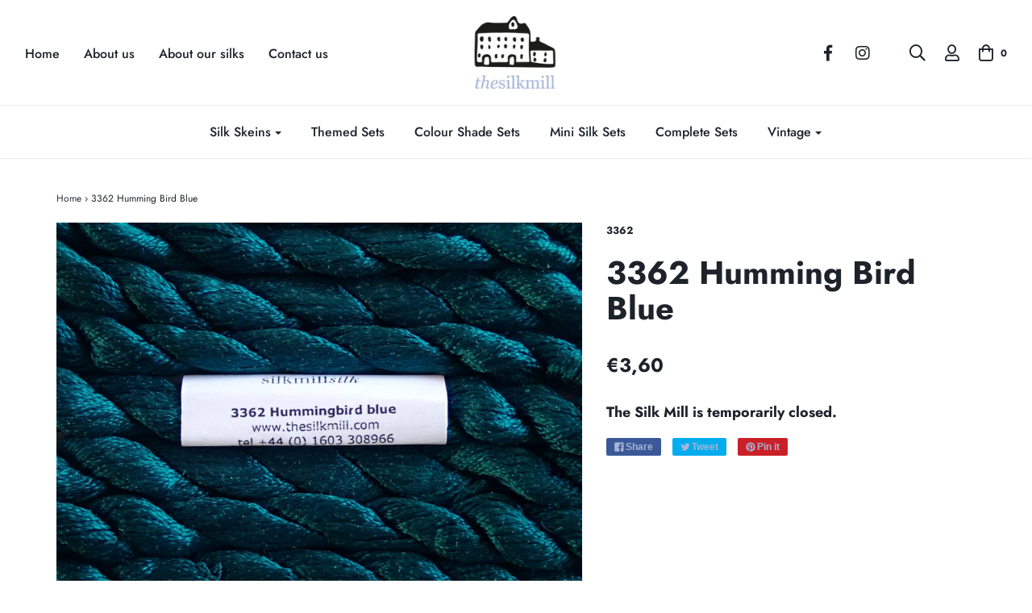

--- FILE ---
content_type: text/html; charset=utf-8
request_url: https://thesilkmill.com/products/3362-humming-bird-blue
body_size: 19898
content:
<!DOCTYPE html>
<!--[if lt IE 7 ]><html class="no-js ie ie6" lang="en"> <![endif]-->
<!--[if IE 7 ]><html class="no-js ie ie7" lang="en"> <![endif]-->
<!--[if IE 8 ]><html class="no-js ie ie8" lang="en"> <![endif]-->
<!--[if (gte IE 9)|!(IE)]><!-->
<html class="no-js" lang="en">
<!--<![endif]-->

<head>

	<meta charset="utf-8">

	<!--[if lt IE 9]>
		<script src="//html5shim.googlecode.com/svn/trunk/html5.js"></script>
	<![endif]-->

	<title>
		3362 Humming Bird Blue &ndash; The Silk Mill
	</title>

	<script type="text/javascript">
		document.documentElement.className = document.documentElement.className.replace('no-js', 'js');
	</script>

	

	
		<meta name="viewport" content="width=device-width, initial-scale=1, maximum-scale=1, user-scalable=0" />
	

	<meta property="og:site_name" content="The Silk Mill">
<meta property="og:url" content="https://thesilkmill.com/products/3362-humming-bird-blue">
<meta property="og:title" content="3362 Humming Bird Blue">
<meta property="og:type" content="product">
<meta property="og:description" content="714 shades of silk"><meta property="og:price:amount" content="3,60">
  <meta property="og:price:currency" content="EUR"><meta property="og:image" content="http://thesilkmill.com/cdn/shop/products/3362-2_1024x1024.jpg?v=1542407878">
<meta property="og:image:secure_url" content="https://thesilkmill.com/cdn/shop/products/3362-2_1024x1024.jpg?v=1542407878">

<meta name="twitter:site" content="@">
<meta name="twitter:card" content="summary_large_image">
<meta name="twitter:title" content="3362 Humming Bird Blue">
<meta name="twitter:description" content="714 shades of silk">

	<link rel="canonical" href="https://thesilkmill.com/products/3362-humming-bird-blue" />

	<!-- CSS -->
	<link href="//thesilkmill.com/cdn/shop/t/10/assets/plugins.css?v=91817079102908794901759417577" rel="stylesheet" type="text/css" media="all" /> <link href="//thesilkmill.com/cdn/shop/t/10/assets/style.scss.css?v=98070780311900879831759417579" rel="stylesheet" type="text/css" media="all" />

	



	

	<link rel="sitemap" type="application/xml" title="Sitemap" href="/sitemap.xml" />

	<script>window.performance && window.performance.mark && window.performance.mark('shopify.content_for_header.start');</script><meta id="shopify-digital-wallet" name="shopify-digital-wallet" content="/19169015/digital_wallets/dialog">
<meta name="shopify-checkout-api-token" content="e5d26c955642eace0443a7bd3f74b9ee">
<meta id="in-context-paypal-metadata" data-shop-id="19169015" data-venmo-supported="false" data-environment="production" data-locale="en_US" data-paypal-v4="true" data-currency="EUR">
<link rel="alternate" type="application/json+oembed" href="https://thesilkmill.com/products/3362-humming-bird-blue.oembed">
<script async="async" src="/checkouts/internal/preloads.js?locale=en-FR"></script>
<script id="shopify-features" type="application/json">{"accessToken":"e5d26c955642eace0443a7bd3f74b9ee","betas":["rich-media-storefront-analytics"],"domain":"thesilkmill.com","predictiveSearch":true,"shopId":19169015,"locale":"en"}</script>
<script>var Shopify = Shopify || {};
Shopify.shop = "the-silk-mill.myshopify.com";
Shopify.locale = "en";
Shopify.currency = {"active":"EUR","rate":"1.0"};
Shopify.country = "FR";
Shopify.theme = {"name":"Envy (Custom)","id":37634211942,"schema_name":"Envy","schema_version":"19.1.2","theme_store_id":411,"role":"main"};
Shopify.theme.handle = "null";
Shopify.theme.style = {"id":null,"handle":null};
Shopify.cdnHost = "thesilkmill.com/cdn";
Shopify.routes = Shopify.routes || {};
Shopify.routes.root = "/";</script>
<script type="module">!function(o){(o.Shopify=o.Shopify||{}).modules=!0}(window);</script>
<script>!function(o){function n(){var o=[];function n(){o.push(Array.prototype.slice.apply(arguments))}return n.q=o,n}var t=o.Shopify=o.Shopify||{};t.loadFeatures=n(),t.autoloadFeatures=n()}(window);</script>
<script id="shop-js-analytics" type="application/json">{"pageType":"product"}</script>
<script defer="defer" async type="module" src="//thesilkmill.com/cdn/shopifycloud/shop-js/modules/v2/client.init-shop-cart-sync_BdyHc3Nr.en.esm.js"></script>
<script defer="defer" async type="module" src="//thesilkmill.com/cdn/shopifycloud/shop-js/modules/v2/chunk.common_Daul8nwZ.esm.js"></script>
<script type="module">
  await import("//thesilkmill.com/cdn/shopifycloud/shop-js/modules/v2/client.init-shop-cart-sync_BdyHc3Nr.en.esm.js");
await import("//thesilkmill.com/cdn/shopifycloud/shop-js/modules/v2/chunk.common_Daul8nwZ.esm.js");

  window.Shopify.SignInWithShop?.initShopCartSync?.({"fedCMEnabled":true,"windoidEnabled":true});

</script>
<script>(function() {
  var isLoaded = false;
  function asyncLoad() {
    if (isLoaded) return;
    isLoaded = true;
    var urls = ["https:\/\/chimpstatic.com\/mcjs-connected\/js\/users\/4f07c3040dd383a5a907e5109\/a4b9c36670de2a6d96608431e.js?shop=the-silk-mill.myshopify.com","https:\/\/easygdpr.b-cdn.net\/v\/1553540745\/gdpr.min.js?shop=the-silk-mill.myshopify.com","https:\/\/swymv3starter-01.azureedge.net\/code\/swym-shopify.js?shop=the-silk-mill.myshopify.com"];
    for (var i = 0; i < urls.length; i++) {
      var s = document.createElement('script');
      s.type = 'text/javascript';
      s.async = true;
      s.src = urls[i];
      var x = document.getElementsByTagName('script')[0];
      x.parentNode.insertBefore(s, x);
    }
  };
  if(window.attachEvent) {
    window.attachEvent('onload', asyncLoad);
  } else {
    window.addEventListener('load', asyncLoad, false);
  }
})();</script>
<script id="__st">var __st={"a":19169015,"offset":3600,"reqid":"7fd0fcf0-2841-4f2c-8618-d66cad9ddd2d-1768947385","pageurl":"thesilkmill.com\/products\/3362-humming-bird-blue","u":"19805a16b7ca","p":"product","rtyp":"product","rid":1571845701734};</script>
<script>window.ShopifyPaypalV4VisibilityTracking = true;</script>
<script id="captcha-bootstrap">!function(){'use strict';const t='contact',e='account',n='new_comment',o=[[t,t],['blogs',n],['comments',n],[t,'customer']],c=[[e,'customer_login'],[e,'guest_login'],[e,'recover_customer_password'],[e,'create_customer']],r=t=>t.map((([t,e])=>`form[action*='/${t}']:not([data-nocaptcha='true']) input[name='form_type'][value='${e}']`)).join(','),a=t=>()=>t?[...document.querySelectorAll(t)].map((t=>t.form)):[];function s(){const t=[...o],e=r(t);return a(e)}const i='password',u='form_key',d=['recaptcha-v3-token','g-recaptcha-response','h-captcha-response',i],f=()=>{try{return window.sessionStorage}catch{return}},m='__shopify_v',_=t=>t.elements[u];function p(t,e,n=!1){try{const o=window.sessionStorage,c=JSON.parse(o.getItem(e)),{data:r}=function(t){const{data:e,action:n}=t;return t[m]||n?{data:e,action:n}:{data:t,action:n}}(c);for(const[e,n]of Object.entries(r))t.elements[e]&&(t.elements[e].value=n);n&&o.removeItem(e)}catch(o){console.error('form repopulation failed',{error:o})}}const l='form_type',E='cptcha';function T(t){t.dataset[E]=!0}const w=window,h=w.document,L='Shopify',v='ce_forms',y='captcha';let A=!1;((t,e)=>{const n=(g='f06e6c50-85a8-45c8-87d0-21a2b65856fe',I='https://cdn.shopify.com/shopifycloud/storefront-forms-hcaptcha/ce_storefront_forms_captcha_hcaptcha.v1.5.2.iife.js',D={infoText:'Protected by hCaptcha',privacyText:'Privacy',termsText:'Terms'},(t,e,n)=>{const o=w[L][v],c=o.bindForm;if(c)return c(t,g,e,D).then(n);var r;o.q.push([[t,g,e,D],n]),r=I,A||(h.body.append(Object.assign(h.createElement('script'),{id:'captcha-provider',async:!0,src:r})),A=!0)});var g,I,D;w[L]=w[L]||{},w[L][v]=w[L][v]||{},w[L][v].q=[],w[L][y]=w[L][y]||{},w[L][y].protect=function(t,e){n(t,void 0,e),T(t)},Object.freeze(w[L][y]),function(t,e,n,w,h,L){const[v,y,A,g]=function(t,e,n){const i=e?o:[],u=t?c:[],d=[...i,...u],f=r(d),m=r(i),_=r(d.filter((([t,e])=>n.includes(e))));return[a(f),a(m),a(_),s()]}(w,h,L),I=t=>{const e=t.target;return e instanceof HTMLFormElement?e:e&&e.form},D=t=>v().includes(t);t.addEventListener('submit',(t=>{const e=I(t);if(!e)return;const n=D(e)&&!e.dataset.hcaptchaBound&&!e.dataset.recaptchaBound,o=_(e),c=g().includes(e)&&(!o||!o.value);(n||c)&&t.preventDefault(),c&&!n&&(function(t){try{if(!f())return;!function(t){const e=f();if(!e)return;const n=_(t);if(!n)return;const o=n.value;o&&e.removeItem(o)}(t);const e=Array.from(Array(32),(()=>Math.random().toString(36)[2])).join('');!function(t,e){_(t)||t.append(Object.assign(document.createElement('input'),{type:'hidden',name:u})),t.elements[u].value=e}(t,e),function(t,e){const n=f();if(!n)return;const o=[...t.querySelectorAll(`input[type='${i}']`)].map((({name:t})=>t)),c=[...d,...o],r={};for(const[a,s]of new FormData(t).entries())c.includes(a)||(r[a]=s);n.setItem(e,JSON.stringify({[m]:1,action:t.action,data:r}))}(t,e)}catch(e){console.error('failed to persist form',e)}}(e),e.submit())}));const S=(t,e)=>{t&&!t.dataset[E]&&(n(t,e.some((e=>e===t))),T(t))};for(const o of['focusin','change'])t.addEventListener(o,(t=>{const e=I(t);D(e)&&S(e,y())}));const B=e.get('form_key'),M=e.get(l),P=B&&M;t.addEventListener('DOMContentLoaded',(()=>{const t=y();if(P)for(const e of t)e.elements[l].value===M&&p(e,B);[...new Set([...A(),...v().filter((t=>'true'===t.dataset.shopifyCaptcha))])].forEach((e=>S(e,t)))}))}(h,new URLSearchParams(w.location.search),n,t,e,['guest_login'])})(!0,!0)}();</script>
<script integrity="sha256-4kQ18oKyAcykRKYeNunJcIwy7WH5gtpwJnB7kiuLZ1E=" data-source-attribution="shopify.loadfeatures" defer="defer" src="//thesilkmill.com/cdn/shopifycloud/storefront/assets/storefront/load_feature-a0a9edcb.js" crossorigin="anonymous"></script>
<script data-source-attribution="shopify.dynamic_checkout.dynamic.init">var Shopify=Shopify||{};Shopify.PaymentButton=Shopify.PaymentButton||{isStorefrontPortableWallets:!0,init:function(){window.Shopify.PaymentButton.init=function(){};var t=document.createElement("script");t.src="https://thesilkmill.com/cdn/shopifycloud/portable-wallets/latest/portable-wallets.en.js",t.type="module",document.head.appendChild(t)}};
</script>
<script data-source-attribution="shopify.dynamic_checkout.buyer_consent">
  function portableWalletsHideBuyerConsent(e){var t=document.getElementById("shopify-buyer-consent"),n=document.getElementById("shopify-subscription-policy-button");t&&n&&(t.classList.add("hidden"),t.setAttribute("aria-hidden","true"),n.removeEventListener("click",e))}function portableWalletsShowBuyerConsent(e){var t=document.getElementById("shopify-buyer-consent"),n=document.getElementById("shopify-subscription-policy-button");t&&n&&(t.classList.remove("hidden"),t.removeAttribute("aria-hidden"),n.addEventListener("click",e))}window.Shopify?.PaymentButton&&(window.Shopify.PaymentButton.hideBuyerConsent=portableWalletsHideBuyerConsent,window.Shopify.PaymentButton.showBuyerConsent=portableWalletsShowBuyerConsent);
</script>
<script data-source-attribution="shopify.dynamic_checkout.cart.bootstrap">document.addEventListener("DOMContentLoaded",(function(){function t(){return document.querySelector("shopify-accelerated-checkout-cart, shopify-accelerated-checkout")}if(t())Shopify.PaymentButton.init();else{new MutationObserver((function(e,n){t()&&(Shopify.PaymentButton.init(),n.disconnect())})).observe(document.body,{childList:!0,subtree:!0})}}));
</script>
<link id="shopify-accelerated-checkout-styles" rel="stylesheet" media="screen" href="https://thesilkmill.com/cdn/shopifycloud/portable-wallets/latest/accelerated-checkout-backwards-compat.css" crossorigin="anonymous">
<style id="shopify-accelerated-checkout-cart">
        #shopify-buyer-consent {
  margin-top: 1em;
  display: inline-block;
  width: 100%;
}

#shopify-buyer-consent.hidden {
  display: none;
}

#shopify-subscription-policy-button {
  background: none;
  border: none;
  padding: 0;
  text-decoration: underline;
  font-size: inherit;
  cursor: pointer;
}

#shopify-subscription-policy-button::before {
  box-shadow: none;
}

      </style>

<script>window.performance && window.performance.mark && window.performance.mark('shopify.content_for_header.end');</script>

	<script type="text/javascript">
	window.lazySizesConfig = window.lazySizesConfig || {};
	window.lazySizesConfig.rias = window.lazySizesConfig.rias || {};

	// configure available widths to replace with the {width} placeholder
	window.lazySizesConfig.rias.widths = [150, 300, 600, 900, 1200, 1500, 1800, 2100];
	</script>

	

	<script src="//thesilkmill.com/cdn/shop/t/10/assets/jquery-3.3.1.min.js?v=23846495244194134081547540410" type="text/javascript"></script>
	<script src="//thesilkmill.com/cdn/shop/t/10/assets/plugins.js?v=67531788943777300511547540411" type="text/javascript"></script>
	<script src="//thesilkmill.com/cdn/shop/t/10/assets/custom.js?v=30021744879882148351547540403" type="text/javascript"></script>
	<script src="//thesilkmill.com/cdn/shop/t/10/assets/sections.js?v=63261825308432221171547540415" type="text/javascript"></script>


  

  

  

  
    <script type="text/javascript">
      try {
        window.EasyGdprSettings = "{\"cookie_banner\":true,\"cookie_banner_cookiename\":\"\",\"cookie_banner_settings\":{\"pp_url\":\"https:\/\/www.iubenda.com\/privacy-policy\/28851381\/cookie-policy\",\"langmodes\":{\"dismiss_button_text\":\"#auto\"},\"button_color\":{\"hexcode\":\"#a9bbe2\",\"opacity\":1},\"banner_color\":{\"hexcode\":\"#0e222b\",\"opacity\":1},\"layout\":\"edgeless\",\"button_text_color\":{\"hexcode\":\"#ffffff\",\"opacity\":1}},\"current_theme\":\"envy\",\"custom_button_position\":\"\",\"eg_display\":[\"footer\",\"login\",\"account\"],\"enabled\":true,\"texts\":{}}";
      } catch (error) {}
    </script>
  



<link href="https://monorail-edge.shopifysvc.com" rel="dns-prefetch">
<script>(function(){if ("sendBeacon" in navigator && "performance" in window) {try {var session_token_from_headers = performance.getEntriesByType('navigation')[0].serverTiming.find(x => x.name == '_s').description;} catch {var session_token_from_headers = undefined;}var session_cookie_matches = document.cookie.match(/_shopify_s=([^;]*)/);var session_token_from_cookie = session_cookie_matches && session_cookie_matches.length === 2 ? session_cookie_matches[1] : "";var session_token = session_token_from_headers || session_token_from_cookie || "";function handle_abandonment_event(e) {var entries = performance.getEntries().filter(function(entry) {return /monorail-edge.shopifysvc.com/.test(entry.name);});if (!window.abandonment_tracked && entries.length === 0) {window.abandonment_tracked = true;var currentMs = Date.now();var navigation_start = performance.timing.navigationStart;var payload = {shop_id: 19169015,url: window.location.href,navigation_start,duration: currentMs - navigation_start,session_token,page_type: "product"};window.navigator.sendBeacon("https://monorail-edge.shopifysvc.com/v1/produce", JSON.stringify({schema_id: "online_store_buyer_site_abandonment/1.1",payload: payload,metadata: {event_created_at_ms: currentMs,event_sent_at_ms: currentMs}}));}}window.addEventListener('pagehide', handle_abandonment_event);}}());</script>
<script id="web-pixels-manager-setup">(function e(e,d,r,n,o){if(void 0===o&&(o={}),!Boolean(null===(a=null===(i=window.Shopify)||void 0===i?void 0:i.analytics)||void 0===a?void 0:a.replayQueue)){var i,a;window.Shopify=window.Shopify||{};var t=window.Shopify;t.analytics=t.analytics||{};var s=t.analytics;s.replayQueue=[],s.publish=function(e,d,r){return s.replayQueue.push([e,d,r]),!0};try{self.performance.mark("wpm:start")}catch(e){}var l=function(){var e={modern:/Edge?\/(1{2}[4-9]|1[2-9]\d|[2-9]\d{2}|\d{4,})\.\d+(\.\d+|)|Firefox\/(1{2}[4-9]|1[2-9]\d|[2-9]\d{2}|\d{4,})\.\d+(\.\d+|)|Chrom(ium|e)\/(9{2}|\d{3,})\.\d+(\.\d+|)|(Maci|X1{2}).+ Version\/(15\.\d+|(1[6-9]|[2-9]\d|\d{3,})\.\d+)([,.]\d+|)( \(\w+\)|)( Mobile\/\w+|) Safari\/|Chrome.+OPR\/(9{2}|\d{3,})\.\d+\.\d+|(CPU[ +]OS|iPhone[ +]OS|CPU[ +]iPhone|CPU IPhone OS|CPU iPad OS)[ +]+(15[._]\d+|(1[6-9]|[2-9]\d|\d{3,})[._]\d+)([._]\d+|)|Android:?[ /-](13[3-9]|1[4-9]\d|[2-9]\d{2}|\d{4,})(\.\d+|)(\.\d+|)|Android.+Firefox\/(13[5-9]|1[4-9]\d|[2-9]\d{2}|\d{4,})\.\d+(\.\d+|)|Android.+Chrom(ium|e)\/(13[3-9]|1[4-9]\d|[2-9]\d{2}|\d{4,})\.\d+(\.\d+|)|SamsungBrowser\/([2-9]\d|\d{3,})\.\d+/,legacy:/Edge?\/(1[6-9]|[2-9]\d|\d{3,})\.\d+(\.\d+|)|Firefox\/(5[4-9]|[6-9]\d|\d{3,})\.\d+(\.\d+|)|Chrom(ium|e)\/(5[1-9]|[6-9]\d|\d{3,})\.\d+(\.\d+|)([\d.]+$|.*Safari\/(?![\d.]+ Edge\/[\d.]+$))|(Maci|X1{2}).+ Version\/(10\.\d+|(1[1-9]|[2-9]\d|\d{3,})\.\d+)([,.]\d+|)( \(\w+\)|)( Mobile\/\w+|) Safari\/|Chrome.+OPR\/(3[89]|[4-9]\d|\d{3,})\.\d+\.\d+|(CPU[ +]OS|iPhone[ +]OS|CPU[ +]iPhone|CPU IPhone OS|CPU iPad OS)[ +]+(10[._]\d+|(1[1-9]|[2-9]\d|\d{3,})[._]\d+)([._]\d+|)|Android:?[ /-](13[3-9]|1[4-9]\d|[2-9]\d{2}|\d{4,})(\.\d+|)(\.\d+|)|Mobile Safari.+OPR\/([89]\d|\d{3,})\.\d+\.\d+|Android.+Firefox\/(13[5-9]|1[4-9]\d|[2-9]\d{2}|\d{4,})\.\d+(\.\d+|)|Android.+Chrom(ium|e)\/(13[3-9]|1[4-9]\d|[2-9]\d{2}|\d{4,})\.\d+(\.\d+|)|Android.+(UC? ?Browser|UCWEB|U3)[ /]?(15\.([5-9]|\d{2,})|(1[6-9]|[2-9]\d|\d{3,})\.\d+)\.\d+|SamsungBrowser\/(5\.\d+|([6-9]|\d{2,})\.\d+)|Android.+MQ{2}Browser\/(14(\.(9|\d{2,})|)|(1[5-9]|[2-9]\d|\d{3,})(\.\d+|))(\.\d+|)|K[Aa][Ii]OS\/(3\.\d+|([4-9]|\d{2,})\.\d+)(\.\d+|)/},d=e.modern,r=e.legacy,n=navigator.userAgent;return n.match(d)?"modern":n.match(r)?"legacy":"unknown"}(),u="modern"===l?"modern":"legacy",c=(null!=n?n:{modern:"",legacy:""})[u],f=function(e){return[e.baseUrl,"/wpm","/b",e.hashVersion,"modern"===e.buildTarget?"m":"l",".js"].join("")}({baseUrl:d,hashVersion:r,buildTarget:u}),m=function(e){var d=e.version,r=e.bundleTarget,n=e.surface,o=e.pageUrl,i=e.monorailEndpoint;return{emit:function(e){var a=e.status,t=e.errorMsg,s=(new Date).getTime(),l=JSON.stringify({metadata:{event_sent_at_ms:s},events:[{schema_id:"web_pixels_manager_load/3.1",payload:{version:d,bundle_target:r,page_url:o,status:a,surface:n,error_msg:t},metadata:{event_created_at_ms:s}}]});if(!i)return console&&console.warn&&console.warn("[Web Pixels Manager] No Monorail endpoint provided, skipping logging."),!1;try{return self.navigator.sendBeacon.bind(self.navigator)(i,l)}catch(e){}var u=new XMLHttpRequest;try{return u.open("POST",i,!0),u.setRequestHeader("Content-Type","text/plain"),u.send(l),!0}catch(e){return console&&console.warn&&console.warn("[Web Pixels Manager] Got an unhandled error while logging to Monorail."),!1}}}}({version:r,bundleTarget:l,surface:e.surface,pageUrl:self.location.href,monorailEndpoint:e.monorailEndpoint});try{o.browserTarget=l,function(e){var d=e.src,r=e.async,n=void 0===r||r,o=e.onload,i=e.onerror,a=e.sri,t=e.scriptDataAttributes,s=void 0===t?{}:t,l=document.createElement("script"),u=document.querySelector("head"),c=document.querySelector("body");if(l.async=n,l.src=d,a&&(l.integrity=a,l.crossOrigin="anonymous"),s)for(var f in s)if(Object.prototype.hasOwnProperty.call(s,f))try{l.dataset[f]=s[f]}catch(e){}if(o&&l.addEventListener("load",o),i&&l.addEventListener("error",i),u)u.appendChild(l);else{if(!c)throw new Error("Did not find a head or body element to append the script");c.appendChild(l)}}({src:f,async:!0,onload:function(){if(!function(){var e,d;return Boolean(null===(d=null===(e=window.Shopify)||void 0===e?void 0:e.analytics)||void 0===d?void 0:d.initialized)}()){var d=window.webPixelsManager.init(e)||void 0;if(d){var r=window.Shopify.analytics;r.replayQueue.forEach((function(e){var r=e[0],n=e[1],o=e[2];d.publishCustomEvent(r,n,o)})),r.replayQueue=[],r.publish=d.publishCustomEvent,r.visitor=d.visitor,r.initialized=!0}}},onerror:function(){return m.emit({status:"failed",errorMsg:"".concat(f," has failed to load")})},sri:function(e){var d=/^sha384-[A-Za-z0-9+/=]+$/;return"string"==typeof e&&d.test(e)}(c)?c:"",scriptDataAttributes:o}),m.emit({status:"loading"})}catch(e){m.emit({status:"failed",errorMsg:(null==e?void 0:e.message)||"Unknown error"})}}})({shopId: 19169015,storefrontBaseUrl: "https://thesilkmill.com",extensionsBaseUrl: "https://extensions.shopifycdn.com/cdn/shopifycloud/web-pixels-manager",monorailEndpoint: "https://monorail-edge.shopifysvc.com/unstable/produce_batch",surface: "storefront-renderer",enabledBetaFlags: ["2dca8a86"],webPixelsConfigList: [{"id":"169607498","eventPayloadVersion":"v1","runtimeContext":"LAX","scriptVersion":"1","type":"CUSTOM","privacyPurposes":["ANALYTICS"],"name":"Google Analytics tag (migrated)"},{"id":"shopify-app-pixel","configuration":"{}","eventPayloadVersion":"v1","runtimeContext":"STRICT","scriptVersion":"0450","apiClientId":"shopify-pixel","type":"APP","privacyPurposes":["ANALYTICS","MARKETING"]},{"id":"shopify-custom-pixel","eventPayloadVersion":"v1","runtimeContext":"LAX","scriptVersion":"0450","apiClientId":"shopify-pixel","type":"CUSTOM","privacyPurposes":["ANALYTICS","MARKETING"]}],isMerchantRequest: false,initData: {"shop":{"name":"The Silk Mill","paymentSettings":{"currencyCode":"EUR"},"myshopifyDomain":"the-silk-mill.myshopify.com","countryCode":"FR","storefrontUrl":"https:\/\/thesilkmill.com"},"customer":null,"cart":null,"checkout":null,"productVariants":[{"price":{"amount":3.6,"currencyCode":"EUR"},"product":{"title":"3362 Humming Bird Blue","vendor":"The Silk Mill","id":"1571845701734","untranslatedTitle":"3362 Humming Bird Blue","url":"\/products\/3362-humming-bird-blue","type":"Silks"},"id":"15493692325990","image":{"src":"\/\/thesilkmill.com\/cdn\/shop\/products\/3362-2.jpg?v=1542407878"},"sku":"3362","title":"Default Title","untranslatedTitle":"Default Title"}],"purchasingCompany":null},},"https://thesilkmill.com/cdn","fcfee988w5aeb613cpc8e4bc33m6693e112",{"modern":"","legacy":""},{"shopId":"19169015","storefrontBaseUrl":"https:\/\/thesilkmill.com","extensionBaseUrl":"https:\/\/extensions.shopifycdn.com\/cdn\/shopifycloud\/web-pixels-manager","surface":"storefront-renderer","enabledBetaFlags":"[\"2dca8a86\"]","isMerchantRequest":"false","hashVersion":"fcfee988w5aeb613cpc8e4bc33m6693e112","publish":"custom","events":"[[\"page_viewed\",{}],[\"product_viewed\",{\"productVariant\":{\"price\":{\"amount\":3.6,\"currencyCode\":\"EUR\"},\"product\":{\"title\":\"3362 Humming Bird Blue\",\"vendor\":\"The Silk Mill\",\"id\":\"1571845701734\",\"untranslatedTitle\":\"3362 Humming Bird Blue\",\"url\":\"\/products\/3362-humming-bird-blue\",\"type\":\"Silks\"},\"id\":\"15493692325990\",\"image\":{\"src\":\"\/\/thesilkmill.com\/cdn\/shop\/products\/3362-2.jpg?v=1542407878\"},\"sku\":\"3362\",\"title\":\"Default Title\",\"untranslatedTitle\":\"Default Title\"}}]]"});</script><script>
  window.ShopifyAnalytics = window.ShopifyAnalytics || {};
  window.ShopifyAnalytics.meta = window.ShopifyAnalytics.meta || {};
  window.ShopifyAnalytics.meta.currency = 'EUR';
  var meta = {"product":{"id":1571845701734,"gid":"gid:\/\/shopify\/Product\/1571845701734","vendor":"The Silk Mill","type":"Silks","handle":"3362-humming-bird-blue","variants":[{"id":15493692325990,"price":360,"name":"3362 Humming Bird Blue","public_title":null,"sku":"3362"}],"remote":false},"page":{"pageType":"product","resourceType":"product","resourceId":1571845701734,"requestId":"7fd0fcf0-2841-4f2c-8618-d66cad9ddd2d-1768947385"}};
  for (var attr in meta) {
    window.ShopifyAnalytics.meta[attr] = meta[attr];
  }
</script>
<script class="analytics">
  (function () {
    var customDocumentWrite = function(content) {
      var jquery = null;

      if (window.jQuery) {
        jquery = window.jQuery;
      } else if (window.Checkout && window.Checkout.$) {
        jquery = window.Checkout.$;
      }

      if (jquery) {
        jquery('body').append(content);
      }
    };

    var hasLoggedConversion = function(token) {
      if (token) {
        return document.cookie.indexOf('loggedConversion=' + token) !== -1;
      }
      return false;
    }

    var setCookieIfConversion = function(token) {
      if (token) {
        var twoMonthsFromNow = new Date(Date.now());
        twoMonthsFromNow.setMonth(twoMonthsFromNow.getMonth() + 2);

        document.cookie = 'loggedConversion=' + token + '; expires=' + twoMonthsFromNow;
      }
    }

    var trekkie = window.ShopifyAnalytics.lib = window.trekkie = window.trekkie || [];
    if (trekkie.integrations) {
      return;
    }
    trekkie.methods = [
      'identify',
      'page',
      'ready',
      'track',
      'trackForm',
      'trackLink'
    ];
    trekkie.factory = function(method) {
      return function() {
        var args = Array.prototype.slice.call(arguments);
        args.unshift(method);
        trekkie.push(args);
        return trekkie;
      };
    };
    for (var i = 0; i < trekkie.methods.length; i++) {
      var key = trekkie.methods[i];
      trekkie[key] = trekkie.factory(key);
    }
    trekkie.load = function(config) {
      trekkie.config = config || {};
      trekkie.config.initialDocumentCookie = document.cookie;
      var first = document.getElementsByTagName('script')[0];
      var script = document.createElement('script');
      script.type = 'text/javascript';
      script.onerror = function(e) {
        var scriptFallback = document.createElement('script');
        scriptFallback.type = 'text/javascript';
        scriptFallback.onerror = function(error) {
                var Monorail = {
      produce: function produce(monorailDomain, schemaId, payload) {
        var currentMs = new Date().getTime();
        var event = {
          schema_id: schemaId,
          payload: payload,
          metadata: {
            event_created_at_ms: currentMs,
            event_sent_at_ms: currentMs
          }
        };
        return Monorail.sendRequest("https://" + monorailDomain + "/v1/produce", JSON.stringify(event));
      },
      sendRequest: function sendRequest(endpointUrl, payload) {
        // Try the sendBeacon API
        if (window && window.navigator && typeof window.navigator.sendBeacon === 'function' && typeof window.Blob === 'function' && !Monorail.isIos12()) {
          var blobData = new window.Blob([payload], {
            type: 'text/plain'
          });

          if (window.navigator.sendBeacon(endpointUrl, blobData)) {
            return true;
          } // sendBeacon was not successful

        } // XHR beacon

        var xhr = new XMLHttpRequest();

        try {
          xhr.open('POST', endpointUrl);
          xhr.setRequestHeader('Content-Type', 'text/plain');
          xhr.send(payload);
        } catch (e) {
          console.log(e);
        }

        return false;
      },
      isIos12: function isIos12() {
        return window.navigator.userAgent.lastIndexOf('iPhone; CPU iPhone OS 12_') !== -1 || window.navigator.userAgent.lastIndexOf('iPad; CPU OS 12_') !== -1;
      }
    };
    Monorail.produce('monorail-edge.shopifysvc.com',
      'trekkie_storefront_load_errors/1.1',
      {shop_id: 19169015,
      theme_id: 37634211942,
      app_name: "storefront",
      context_url: window.location.href,
      source_url: "//thesilkmill.com/cdn/s/trekkie.storefront.cd680fe47e6c39ca5d5df5f0a32d569bc48c0f27.min.js"});

        };
        scriptFallback.async = true;
        scriptFallback.src = '//thesilkmill.com/cdn/s/trekkie.storefront.cd680fe47e6c39ca5d5df5f0a32d569bc48c0f27.min.js';
        first.parentNode.insertBefore(scriptFallback, first);
      };
      script.async = true;
      script.src = '//thesilkmill.com/cdn/s/trekkie.storefront.cd680fe47e6c39ca5d5df5f0a32d569bc48c0f27.min.js';
      first.parentNode.insertBefore(script, first);
    };
    trekkie.load(
      {"Trekkie":{"appName":"storefront","development":false,"defaultAttributes":{"shopId":19169015,"isMerchantRequest":null,"themeId":37634211942,"themeCityHash":"1952392529424872442","contentLanguage":"en","currency":"EUR","eventMetadataId":"1ec2edcc-fc8c-4212-a2e6-6aa8eee3f4a0"},"isServerSideCookieWritingEnabled":true,"monorailRegion":"shop_domain","enabledBetaFlags":["65f19447"]},"Session Attribution":{},"S2S":{"facebookCapiEnabled":false,"source":"trekkie-storefront-renderer","apiClientId":580111}}
    );

    var loaded = false;
    trekkie.ready(function() {
      if (loaded) return;
      loaded = true;

      window.ShopifyAnalytics.lib = window.trekkie;

      var originalDocumentWrite = document.write;
      document.write = customDocumentWrite;
      try { window.ShopifyAnalytics.merchantGoogleAnalytics.call(this); } catch(error) {};
      document.write = originalDocumentWrite;

      window.ShopifyAnalytics.lib.page(null,{"pageType":"product","resourceType":"product","resourceId":1571845701734,"requestId":"7fd0fcf0-2841-4f2c-8618-d66cad9ddd2d-1768947385","shopifyEmitted":true});

      var match = window.location.pathname.match(/checkouts\/(.+)\/(thank_you|post_purchase)/)
      var token = match? match[1]: undefined;
      if (!hasLoggedConversion(token)) {
        setCookieIfConversion(token);
        window.ShopifyAnalytics.lib.track("Viewed Product",{"currency":"EUR","variantId":15493692325990,"productId":1571845701734,"productGid":"gid:\/\/shopify\/Product\/1571845701734","name":"3362 Humming Bird Blue","price":"3.60","sku":"3362","brand":"The Silk Mill","variant":null,"category":"Silks","nonInteraction":true,"remote":false},undefined,undefined,{"shopifyEmitted":true});
      window.ShopifyAnalytics.lib.track("monorail:\/\/trekkie_storefront_viewed_product\/1.1",{"currency":"EUR","variantId":15493692325990,"productId":1571845701734,"productGid":"gid:\/\/shopify\/Product\/1571845701734","name":"3362 Humming Bird Blue","price":"3.60","sku":"3362","brand":"The Silk Mill","variant":null,"category":"Silks","nonInteraction":true,"remote":false,"referer":"https:\/\/thesilkmill.com\/products\/3362-humming-bird-blue"});
      }
    });


        var eventsListenerScript = document.createElement('script');
        eventsListenerScript.async = true;
        eventsListenerScript.src = "//thesilkmill.com/cdn/shopifycloud/storefront/assets/shop_events_listener-3da45d37.js";
        document.getElementsByTagName('head')[0].appendChild(eventsListenerScript);

})();</script>
  <script>
  if (!window.ga || (window.ga && typeof window.ga !== 'function')) {
    window.ga = function ga() {
      (window.ga.q = window.ga.q || []).push(arguments);
      if (window.Shopify && window.Shopify.analytics && typeof window.Shopify.analytics.publish === 'function') {
        window.Shopify.analytics.publish("ga_stub_called", {}, {sendTo: "google_osp_migration"});
      }
      console.error("Shopify's Google Analytics stub called with:", Array.from(arguments), "\nSee https://help.shopify.com/manual/promoting-marketing/pixels/pixel-migration#google for more information.");
    };
    if (window.Shopify && window.Shopify.analytics && typeof window.Shopify.analytics.publish === 'function') {
      window.Shopify.analytics.publish("ga_stub_initialized", {}, {sendTo: "google_osp_migration"});
    }
  }
</script>
<script
  defer
  src="https://thesilkmill.com/cdn/shopifycloud/perf-kit/shopify-perf-kit-3.0.4.min.js"
  data-application="storefront-renderer"
  data-shop-id="19169015"
  data-render-region="gcp-us-east1"
  data-page-type="product"
  data-theme-instance-id="37634211942"
  data-theme-name="Envy"
  data-theme-version="19.1.2"
  data-monorail-region="shop_domain"
  data-resource-timing-sampling-rate="10"
  data-shs="true"
  data-shs-beacon="true"
  data-shs-export-with-fetch="true"
  data-shs-logs-sample-rate="1"
  data-shs-beacon-endpoint="https://thesilkmill.com/api/collect"
></script>
</head>

<body id="3362-humming-bird-blue" class="template-product flexbox-wrapper">

	<form action="/cart" method="post" novalidate="" class="cart-drawer-form">
	<div id="cartSlideoutWrapper" class="envy-shopping-right slideout-panel-hidden cart-drawer-right">

		<a href="#sidr" class="slide-menu sidr-close-icon cart-menu-close"><i class="fas fa-times" aria-hidden="true"></i></a>
		<span class="h3">Your Cart</span>

		<div class="cart-error-box"></div>

		<script type="application/template" id="cart-item-template">
			<div class="cart-item">
				<div class="cart-item-image--wrapper">
					<a class="cart-item-link" href="/product">
						<img
							class="cart-item-image"
							src="/product/image.jpg"
							alt=""
						/>
					</a>
				</div>
				<div class="cart-item-details--wrapper">
					<a href="/product" class="cart-item-link cart-item-details--product-title-wrapper">
						<span class="cart-item-product-title"></span>
						<span class="cart-item-variant-title"></span>
					</a>

					<div class="cart-item--quantity-price-wrapper">
						<div class="cart-item--quantity-wrapper">
							<button type="button" class="cart-item-quantity-button cart-item-decrease" data-amount="-1" aria-label="Reduce item quantity by one">-</button>
							<input type="text" class="cart-item-quantity" min="1" pattern="[0-9]*" aria-label="quantity" />
							<button type="button" class="cart-item-quantity-button cart-item-increase" data-amount="1" aria-label="Increase item quantity by one">+</button>
						</div>

						<div class="cart-item-price"></div>
					</div>
				</div>
			</div>
		</script>
		<script type="application/json" id="initial-cart">
			{"note":null,"attributes":{},"original_total_price":0,"total_price":0,"total_discount":0,"total_weight":0.0,"item_count":0,"items":[],"requires_shipping":false,"currency":"EUR","items_subtotal_price":0,"cart_level_discount_applications":[],"checkout_charge_amount":0}
		</script>

		<div class="cart-items"></div>

		<div class="ajax-cart--bottom-wrapper">

		
		<div class="ajax-cart--checkout-add-note">
				<p>Add a note for the seller&hellip;</p>
				<textarea id="note" name="note" class="form-control"></textarea>
		</div>
		

		

		<div class="ajax-cart--total-price">
			<h4><span class="cart-item-total-price" id="cart-price"><span class="money">€0,00</span></span></h4>
			<span class="cart-item-price-text">total cart value</span>
		</div>

		<div class="slide-checkout-buttons">
			<button type="submit" name="checkout" class="btn btn-success cart-button-checkout">
				<span class="cart-button-checkout-text">Place your order</span>
				<span class="cart-button-checkout-spinner fa fa-spinner fa-pulse fa-1x fa-fw hide"></span>
			</button>
			<br />
			<a href="#sidr" class="btn btn-default cart-menu-close">Continue Shopping</a><br />
		</div>

		</div>

	</div>
</form>


	<div id="main-body">

		<div id="slideout-overlay"></div>

		<div id="shopify-section-announcement-bar" class="shopify-section">


</div>
		<div id="shopify-section-header" class="shopify-section">



<style>
  .site-header__logo-image img {
	  max-width: 180px!important;
	  margin: 0 auto;
  }

  #main-navigation-wrapper{
    padding: 10px 0;
  }

  #main-navigation-wrapper.mega-menu-wrapper .mega-menu ul.nav li{
    padding-top: 10px;
    padding-bottom: 10px;
  }

  .sticky-header-menu #main-navigation-wrapper{
    margin-left: 198px;
  }

  .sticky-header-wrapper .mega-menu-wrapper .mega-menu .dropdown-menu {
    left: -198px;
    width: calc(100% + 2 * 198px);
  }

  #site-header .far,
  #site-header .fas,
  #site-header .fal,
  #site-header .fab,
  .sticky-header-wrapper .far,
  .sticky-header-wrapper .fas,
  .sticky-header-wrapper .fal{
    font-size: 20px;
  }

  @media screen and (max-width: 768px) {
    .sticky-header-wrapper .far,
    .sticky-header-wrapper .fas,
    .sticky-header-wrapper .fal,
    .mobile-header-wrap .far,
    .mobile-header-wrap .fas,
    .mobile-header-wrap .fal{
      font-size: 20px;
    }
  }

  
      #site-title{
        padding: 0px;
      }

  

</style>







<div class="header-wrapper">


<div class="sticky-header-wrapper">
  <div class="sticky-header-menu hidden-sm hidden-xs">
    
    
  </div>
  <div class="sticky-header-search hidden-sm hidden-xs">
    
  </div>
  <div class="sticky-mobile-header visible-sm visible-xs">
    
  </div>
</div>


<div class="header-logo-wrapper" data-section-id="header" data-section-type="header-section">

<nav id="menu" class="mobile-menu--wrapper slideout-panel-hidden">

  

<script type="application/json" id="mobile-menu-data">
{
    
        
        "silk-skeins": {
            "level": 0,
            "url": "/search",
            "title": "Silk Skeins",
            "links": [
                
                    "silk-skeins--all-skeins",
                
                    "silk-skeins--blacks",
                
                    "silk-skeins--blues",
                
                    "silk-skeins--brown-neutrals",
                
                    "silk-skeins--greens",
                
                    "silk-skeins--grey-neutrals",
                
                    "silk-skeins--oranges",
                
                    "silk-skeins--pinks",
                
                    "silk-skeins--purples",
                
                    "silk-skeins--reds",
                
                    "silk-skeins--turquoises",
                
                    "silk-skeins--whites",
                
                    "silk-skeins--yellows"
                
            ]
        }
        
        , "silk-skeins--all-skeins": {
            "level": 1,
            "url": "/collections/all-skeins",
            "title": "All Skeins",
            "links": [
                
            ]
        }
        
        
        , "silk-skeins--blacks": {
            "level": 1,
            "url": "/collections/blacks",
            "title": "Blacks",
            "links": [
                
            ]
        }
        
        
        , "silk-skeins--blues": {
            "level": 1,
            "url": "/collections/blues",
            "title": "Blues",
            "links": [
                
            ]
        }
        
        
        , "silk-skeins--brown-neutrals": {
            "level": 1,
            "url": "/collections/brown-neutrals",
            "title": "Brown Neutrals",
            "links": [
                
            ]
        }
        
        
        , "silk-skeins--greens": {
            "level": 1,
            "url": "/collections/greens",
            "title": "Greens",
            "links": [
                
            ]
        }
        
        
        , "silk-skeins--grey-neutrals": {
            "level": 1,
            "url": "/collections/grey-neutrals",
            "title": "Grey Neutrals",
            "links": [
                
            ]
        }
        
        
        , "silk-skeins--oranges": {
            "level": 1,
            "url": "/collections/oranges",
            "title": "Oranges",
            "links": [
                
            ]
        }
        
        
        , "silk-skeins--pinks": {
            "level": 1,
            "url": "/collections/pinks",
            "title": "Pinks",
            "links": [
                
            ]
        }
        
        
        , "silk-skeins--purples": {
            "level": 1,
            "url": "/collections/violets",
            "title": "Purples",
            "links": [
                
            ]
        }
        
        
        , "silk-skeins--reds": {
            "level": 1,
            "url": "/collections/reds",
            "title": "Reds",
            "links": [
                
            ]
        }
        
        
        , "silk-skeins--turquoises": {
            "level": 1,
            "url": "/collections/turquoises",
            "title": "Turquoises",
            "links": [
                
            ]
        }
        
        
        , "silk-skeins--whites": {
            "level": 1,
            "url": "/collections/whites",
            "title": "Whites",
            "links": [
                
            ]
        }
        
        
        , "silk-skeins--yellows": {
            "level": 1,
            "url": "/collections/yellows",
            "title": "Yellows",
            "links": [
                
            ]
        }
        
        
    
        ,
        "themed-sets": {
            "level": 0,
            "url": "/collections/themed-sets",
            "title": "Themed Sets",
            "links": [
                
            ]
        }
        
    
        ,
        "colour-shade-sets": {
            "level": 0,
            "url": "/collections/colour-shade-sets",
            "title": "Colour Shade Sets",
            "links": [
                
            ]
        }
        
    
        ,
        "mini-silk-sets": {
            "level": 0,
            "url": "/collections/mini-silk-sets",
            "title": "Mini Silk Sets",
            "links": [
                
            ]
        }
        
    
        ,
        "complete-sets": {
            "level": 0,
            "url": "/collections/sets-of-100-silks",
            "title": "Complete Sets",
            "links": [
                
            ]
        }
        
    
        ,
        "vintage": {
            "level": 0,
            "url": "/collections/vintage",
            "title": "Vintage",
            "links": [
                
                    "vintage--gift-sets",
                
                    "vintage--scissors",
                
                    "vintage--silver"
                
            ]
        }
        
        , "vintage--gift-sets": {
            "level": 1,
            "url": "/collections/vintage/gift",
            "title": "Gift Sets",
            "links": [
                
            ]
        }
        
        
        , "vintage--scissors": {
            "level": 1,
            "url": "/collections/vintage/scissors",
            "title": "Scissors",
            "links": [
                
            ]
        }
        
        
        , "vintage--silver": {
            "level": 1,
            "url": "/collections/vintage/silver",
            "title": "Silver",
            "links": [
                
            ]
        }
        
        
    
}
</script>

<ul class="mobile-menu mobile-menu-main" id="mobile-menu--main-menu">
  <a href="#sidr" class="slide-menu sidr-close-icon mobile-menu-close"><i class="fas fa-times" aria-hidden="true"></i></a>


  <li class="mobile-search">
    <form id="search" action="/search">
    <div id="search-wrapper">
      <input id="search_text" name="q" type="text" size="20" onblur="if(this.value=='')this.value=this.defaultValue;" onfocus="if(this.value==this.defaultValue)this.value='';" value="Search"/>
    </div>
    </form>
  </li>


  
    <li>
      <a href="/search">Silk Skeins</a>
      
        <a href="#" class="mobile-menu-sub mobile-menu-right mobile-menu-link" data-link="silk-skeins">
          <i class="fas fa-chevron-right" aria-hidden="true"></i>
        </a>
      
    </li>
  
    <li>
      <a href="/collections/themed-sets">Themed Sets</a>
      
    </li>
  
    <li>
      <a href="/collections/colour-shade-sets">Colour Shade Sets</a>
      
    </li>
  
    <li>
      <a href="/collections/mini-silk-sets">Mini Silk Sets</a>
      
    </li>
  
    <li>
      <a href="/collections/sets-of-100-silks">Complete Sets</a>
      
    </li>
  
    <li>
      <a href="/collections/vintage">Vintage</a>
      
        <a href="#" class="mobile-menu-sub mobile-menu-right mobile-menu-link" data-link="vintage">
          <i class="fas fa-chevron-right" aria-hidden="true"></i>
        </a>
      
    </li>
  

  
    
      <li class="mobile-customer-link"><a href="/account/login" id="customer_login_link">Log in</a></li>
      
        <li class="mobile-customer-link"><a href="/account/register" id="customer_register_link">Create Account</a></li>
      
    
  

  
</ul>

<ul class="mobile-menu mobile-menu-child mobile-menu-hidden" id="mobile-menu">
    <a href="#sidr" class="slide-menu sidr-close-icon mobile-menu-close"><i class="fas fa-times" aria-hidden="true"></i></a>
    <li aria-haspopup="true">
        <a href="#" class="mobile-menu-back mobile-menu-link">
            <i class="fas fa-chevron-left" aria-hidden="true"></i>
            <div class="mobile-menu-title"></div>
        </a>
    </li>
</ul>

<ul class="mobile-menu mobile-menu-grandchild mobile-menu-hidden" id="mobile-submenu">
    <a href="#sidr" class="slide-menu sidr-close-icon mobile-menu-close"><i class="fas fa-times" aria-hidden="true"></i></a>
    <li aria-haspopup="true">
        <a href="#" class="mobile-menu-back mobile-menu-link">
            <i class="fas fa-chevron-left" aria-hidden="true"></i>
            <div class="mobile-menu-title"></div>
        </a>
    </li>
</ul>


	
</nav>



<div class="container visible-xs mobile-social-icons">
  <div class="row">

    <div class="mobile-social-icons-list">
      

<ul id="sm-icons" class="clearfix">

	
		<li id="sm-facebook"><a href="https://www.facebook.com/thesilkmill/" target="_blank"><i class="fab fa-facebook-f fa-2x"></i></a></li>
	

	

	
		<li id="sm-instagram"><a href="https://www.instagram.com/thesilkmill/" target="_blank"><i class="fab fa-instagram fa-2x"></i></a></li>
	

	

	

	

	

	

	

	

	

	

</ul>



    </div>

  </div>
</div>


<div class="visible-xs mobile-header-wrap">
	<div class="row mobile-header--wrapper">
		<div class="col-xs-2 mobile-header-wrap--icons">
			<a href="#menu" class="slide-menu slide-menu-mobile">
				<i id="iconAnim" class="far fa-bars fa-2x"></i>
			</a>
		</div>

		<div class="col-xs-8 mobile-header-wrap--icons">
			<div class="site-header__logo h1" id="site-title" itemscope itemtype="http://schema.org/Organization">
				
	
		<a href="/" itemprop="url" class="site-header__logo-image">
			
			






<noscript>
    <img
        class=""
        src="//thesilkmill.com/cdn/shop/files/SM_Logo_StoreMain_2x_51e96758-f218-437f-b826-c6ee1fc306c4_1000x1000.png?v=1613544138"
        data-sizes="auto"
        
        itemprop="logo"
    />
</noscript>

<img
    class="lazyload "
    src="//thesilkmill.com/cdn/shop/files/SM_Logo_StoreMain_2x_51e96758-f218-437f-b826-c6ee1fc306c4_150x.png?v=1613544138"
    data-src="//thesilkmill.com/cdn/shop/files/SM_Logo_StoreMain_2x_51e96758-f218-437f-b826-c6ee1fc306c4_{width}x.png?v=1613544138"
    data-sizes="auto"
    data-aspectratio="1.3333333333333333"
    
    itemprop="logo"
/>

		</a>
	

			</div>
		</div>

		<div class="col-xs-2 mobile-header-wrap--icons mobile-header-right">
			<a href="/cart" class="slide-menu slide-menu-cart">
				<i class="far fa-shopping-bag fa-2x"></i>
			</a>
		</div>
	</div>
</div>

<header id="site-header" class="clearfix hidden-xs">
  
    


<div id="top-search-wrapper">
		<div class="top-search">
			<form id="search-page-form" action="/search">
				<div id="search-wrapper">
					<input type="hidden" name="type" value="product," />
					<input id="search_text" name="q" type="text" size="20" placeholder="Search..."/>
					<div class="search_bar--controls">
						<input id="search_submit" type="submit" border="0" value="&#xf002;" />
						<a href="#" class="search-show" title="Search">
							<i class="fas fa-times fa-2x"></i>
						</a>
					</div>
				</div>
			</form>
		</div>
</div>

  

  <div class="container-fluid">
    <div class="row row--table--desktop">

      

              <div class="logo-placement-within-wrapper">

                <div class="col-md-4 col-sm-12 logo-placement-within-wrapper--indiv">
                  <nav class="navbar" role="navigation" aria-label="Secondary">
                    
                      <div>
                        <ul class="nav navbar-nav">
  
    

      <li >
        <a href="/">Home</a>
      </li>

    

  
    

      <li >
        <a href="/pages/about-us">About us</a>
      </li>

    

  
    

      <li >
        <a href="/pages/about-our-silks">About our silks</a>
      </li>

    

  
    

      <li >
        <a href="/pages/contact-us">Contact us</a>
      </li>

    

  
</ul>

                      </div>
                    
                  </nav>
                </div>

                <div class="col-md-4 col-sm-12 logo-placement-within-wrapper--indiv">
              		  <div class="site-header__logo h1" id="site-title" itemscope itemtype="http://schema.org/Organization">
              		      
	
		<a href="/" itemprop="url" class="site-header__logo-image">
			
			






<noscript>
    <img
        class=""
        src="//thesilkmill.com/cdn/shop/files/SM_Logo_StoreMain_2x_51e96758-f218-437f-b826-c6ee1fc306c4_1000x1000.png?v=1613544138"
        data-sizes="auto"
        
        itemprop="logo"
    />
</noscript>

<img
    class="lazyload "
    src="//thesilkmill.com/cdn/shop/files/SM_Logo_StoreMain_2x_51e96758-f218-437f-b826-c6ee1fc306c4_150x.png?v=1613544138"
    data-src="//thesilkmill.com/cdn/shop/files/SM_Logo_StoreMain_2x_51e96758-f218-437f-b826-c6ee1fc306c4_{width}x.png?v=1613544138"
    data-sizes="auto"
    data-aspectratio="1.3333333333333333"
    
    itemprop="logo"
/>

		</a>
	

              		  </div>
              	</div>

                <div class="col-md-4 col-sm-12 logo-placement-within-wrapper--indiv">
                  <div id="main-icons--wrapper">
                    
                      
                        <div class="header-social-links">
                          

<ul id="sm-icons" class="clearfix">

	
		<li id="sm-facebook"><a href="https://www.facebook.com/thesilkmill/" target="_blank"><i class="fab fa-facebook-f fa-2x"></i></a></li>
	

	

	
		<li id="sm-instagram"><a href="https://www.instagram.com/thesilkmill/" target="_blank"><i class="fab fa-instagram fa-2x"></i></a></li>
	

	

	

	

	

	

	

	

	

	

</ul>



                        </div>
                      
                    

                    

                    <ul class="cart-link">
                      
                        <li>
                            <a href="#" class="search-show" title="Search">
                                <i class="far fa-search fa-2x"></i>
                                
                            </a>
                        </li>
                      
                      
                          
                              <li>
                                  <a href="/account/login" title="Log in">
                                      <i class="far fa-user fa-2x"></i>
                                      
                                  </a>
                              </li>
                          
                      
                      <li>
                          <a href="/cart" class="slide-menu slide-menu-cart" title="Cart">
                              <i class="far fa-shopping-bag fa-2x"></i>
                              
                                
                                    <span class="header--supporting-text"><span class="cart-item-count-header cart-item-count-header--quantity">0</span></span>
                                  
                              
                          </a>
                      </li>
                  </ul>
              	</div>
              </div>
            </div>

            

  		</div>

  	</div>
  </div>

	</header>

	<div class="container-fluid header-menu-wrapper hidden-xs" id="page-layout">

    	

    		
        <div class="row">
          <div class="main-navigation-wrapper-main">
            <div id="main-navigation-wrapper" class="custom-font mega-menu-wrapper">
              <div class="main-navigation-wrapper-inner">
                <ul class="nav nav-pills">
  
    

      
      

      <li class="dropdown" aria-haspopup="true">
        <a class="dropdown-envy-toggle" data-delay="200" href="/search">
          <span class="nav-label">Silk Skeins</span><span class="caret" aria-hidden="true"></span>
        </a>

        <ul class="dropdown-menu">
          

            
              
                <li>
                  <a href="/collections/all-skeins">All Skeins</a>
                </li>
              
            
              
                <li>
                  <a href="/collections/blacks">Blacks</a>
                </li>
              
            
              
                <li>
                  <a href="/collections/blues">Blues</a>
                </li>
              
            
              
                <li>
                  <a href="/collections/brown-neutrals">Brown Neutrals</a>
                </li>
              
            
              
                <li>
                  <a href="/collections/greens">Greens</a>
                </li>
              
            
              
                <li>
                  <a href="/collections/grey-neutrals">Grey Neutrals</a>
                </li>
              
            
              
                <li>
                  <a href="/collections/oranges">Oranges</a>
                </li>
              
            
              
                <li>
                  <a href="/collections/pinks">Pinks</a>
                </li>
              
            
              
                <li>
                  <a href="/collections/violets">Purples</a>
                </li>
              
            
              
                <li>
                  <a href="/collections/reds">Reds</a>
                </li>
              
            
              
                <li>
                  <a href="/collections/turquoises">Turquoises</a>
                </li>
              
            
              
                <li>
                  <a href="/collections/whites">Whites</a>
                </li>
              
            
              
                <li>
                  <a href="/collections/yellows">Yellows</a>
                </li>
              
            

          
        </ul>
      </li>

    

  
    

      <li >
        <a href="/collections/themed-sets">Themed Sets</a>
      </li>

    

  
    

      <li >
        <a href="/collections/colour-shade-sets">Colour Shade Sets</a>
      </li>

    

  
    

      <li >
        <a href="/collections/mini-silk-sets">Mini Silk Sets</a>
      </li>

    

  
    

      <li >
        <a href="/collections/sets-of-100-silks">Complete Sets</a>
      </li>

    

  
    

      
      

      <li class="dropdown" aria-haspopup="true">
        <a class="dropdown-envy-toggle" data-delay="200" href="/collections/vintage">
          <span class="nav-label">Vintage</span><span class="caret" aria-hidden="true"></span>
        </a>

        <ul class="dropdown-menu">
          

            
              
                <li>
                  <a href="/collections/vintage/gift">Gift Sets</a>
                </li>
              
            
              
                <li>
                  <a href="/collections/vintage/scissors">Scissors</a>
                </li>
              
            
              
                <li>
                  <a href="/collections/vintage/silver">Silver</a>
                </li>
              
            

          
        </ul>
      </li>

    

  
</ul>

              </div>
            </div>
          </div>
        </div>
    		

  </div>
</div>




</div>
    <div id="shopify-section-text-adverts" class="shopify-section section--text-adverts-wrapper">















</div>

		<div id="main" role="main">

			
				<div class="container">
			

			<!-- /templates/product.liquid -->


<div id="shopify-section-product-template" class="shopify-section">







<meta itemprop="name" content="3362 Humming Bird Blue">
<meta itemprop="url" content="https://thesilkmill.com/products/3362-humming-bird-blue?variant=15493692325990">
<meta itemprop="brand" content="The Silk Mill">
<meta itemprop="image" content="//thesilkmill.com/cdn/shop/products/3362-2_600x600.jpg?v=1542407878">
<meta itemprop="description" content="">





<div class="row">
	<div class="col-md-12">

		<nav class="breadcrumb" role="navigation" aria-label="breadcrumbs">
		  <a href="/" title="Back to the frontpage">Home</a>

		    
		    <span aria-hidden="true">&rsaquo;</span>
		    <span>3362 Humming Bird Blue</span>

		</nav>

	</div>
</div>

<div class="row" id="product-box" data-section-id="product-template">

  

	<div class="col-md-7 product-images">

	<div class="sale-badge product-price__sale-label-product-template hide">Sale</div>
        <input type="hidden" id="thumbnail_changes_variant" value="false" />

		<!-- The first image pulled from the product is a large image (480x480), subsequent images are "compact" which is 160x160 -->
		<div id="product_images">
			
				
					
					<div class="featured-image-div zoom--cross-hair" data-zoom="true">
						
						






<noscript>
    <img
        class="product-main-image"
        src="//thesilkmill.com/cdn/shop/products/3362-2_1000x1000.jpg?v=1542407878"
        data-sizes="auto"
        
            alt="3362 Humming Bird Blue"
        
        
							id="FeaturedImage-product-template"
							data-zoom-img="//thesilkmill.com/cdn/shop/products/3362-2.jpg?v=1542407878"
							style="max-width: 1200px"
						
    />
</noscript>

<img
    class="lazyload product-main-image"
    src="//thesilkmill.com/cdn/shop/products/3362-2_150x.jpg?v=1542407878"
    data-src="//thesilkmill.com/cdn/shop/products/3362-2_{width}x.jpg?v=1542407878"
    data-sizes="auto"
    data-aspectratio="1.3333333333333333"
    
        alt="3362 Humming Bird Blue"
    
    
							id="FeaturedImage-product-template"
							data-zoom-img="//thesilkmill.com/cdn/shop/products/3362-2.jpg?v=1542407878"
							style="max-width: 1200px"
						
/>

					</div>
				
			

      
  			
      

		</div>

		<div id="mobile-product-images">
			<div class="flexslider-container col-md-12">
				<div class="flexslider mobile-product-slider">
					<ul id="product-thumbnails" class="slides">
						
							<li>
								
								






<noscript>
    <img
        class=""
        src="//thesilkmill.com/cdn/shop/products/3362-2_1000x1000.jpg?v=1542407878"
        data-sizes="auto"
        
            alt="3362 Humming Bird Blue"
        
        
									data-image-id="4817040179302"
									
								
    />
</noscript>

<img
    class="lazyload "
    src="//thesilkmill.com/cdn/shop/products/3362-2_150x.jpg?v=1542407878"
    data-src="//thesilkmill.com/cdn/shop/products/3362-2_{width}x.jpg?v=1542407878"
    data-sizes="auto"
    data-aspectratio="1.3333333333333333"
    
        alt="3362 Humming Bird Blue"
    
    
									data-image-id="4817040179302"
									
								
/>

							</li>
						
					</ul>
				</div>
			</div>
		</div>

	</div>

  


    



	<div class="col-md-5">

			<section class="entry-content product-description-main-wrapper">

      <div class="row">
        
        
          <div class="indiv-product-sku-text col-xs-12">3362</div>
        
      </div>

			<h1 class="custom-font product-description-header">3362 Humming Bird Blue</h1>

                

                    <div class="product-description-wrapper above">
                        
                    </div>

                

				

        

  				<form method="post" action="/cart/add" id="add-to-cart-form" accept-charset="UTF-8" class="shopify-product-form" enctype="multipart/form-data"><input type="hidden" name="form_type" value="product" /><input type="hidden" name="utf8" value="✓" />


              <ul class="product-page--pricing">

            <!-- Variant price -->
            <li class="product-page--pricing--variant-price">
              <span class="custom-font js" id="price-field">
                
                  <span class="money">€3,60</span>
                
              </span>
            </li>

            <!-- Variant 'compare at' price -->
            <li class="product-page--pricing--variant-compare-at-price">
              <span class="custom-font compare-at-price js hide">
                <span class="money"></span>
              </span>
            </li>

            

            <li class="product-page--pricing--discount">
              <span class="variant-percentage-wrapper hide">
                - <span class="variant-percentage">0%</span>
              </span>
            </li>

            

          </ul>

            
            
              
<h4>The Silk Mill is temporarily closed.</h4>


                <input type="hidden" name="product-id" value="1571845701734" /><input type="hidden" name="section-id" value="product-template" /></form>

                

                

        

        

        

        
        
        

        <div id="sharing" class="social-sharing" data-permalink="https://thesilkmill.com/products/3362-humming-bird-blue">

        	
        	<!-- https://developers.facebook.com/docs/plugins/share-button/ -->
        	<a target="_blank" href="//www.facebook.com/sharer.php?u=https://thesilkmill.com/products/3362-humming-bird-blue" class="share-facebook">
        	<span class="icon icon-facebook" aria-hidden="true"></span>
        	<span class="share-title">Share</span>
        	</a>
        	

        	
        	<!-- https://dev.twitter.com/docs/intents -->
        	<a target="_blank" href="//twitter.com/share?url=https://thesilkmill.com/products/3362-humming-bird-blue&amp;text=3362 Humming Bird Blue" class="share-twitter">
        	<span class="icon icon-twitter" aria-hidden="true"></span>
        	<span class="share-title">Tweet</span>
        	</a>
        	

        	
        	<!--
        	https://developers.pinterest.com/pin_it/
        	Pinterest get data from the same Open Graph meta tags Facebook uses
        	-->
        	<a target="_blank" href="//pinterest.com/pin/create/button/?url=https://thesilkmill.com/products/3362-humming-bird-blue&amp;media=//thesilkmill.com/cdn/shop/products/3362-2_2000x2000.jpg?v=1542407878&amp;description=3362 Humming Bird Blue" class="share-pinterest">
        	<span class="icon icon-pinterest" aria-hidden="true"></span>
        	<span class="share-title">Pin it</span>
        	</a>
        	

        </div>

        

      </section>

  </div>

</div>



    <div class="product-page-reviews-section">

        <div id="shopify-product-reviews" data-id="1571845701734"></div>

    </div>





<!-- Solution brought to you by Caroline Schnapp -->
<!-- See this: https://docs.shopify.com/support/your-store/products/can-i-recommend-related-products#finding-a-relevant-collecitons -->

























  
    
      
      
      






  
  
  

  

  





  <div class="product-page-related-products">

      
        <div class="title-bar title-bar-minimal custom-font">
          <h2>Suggested products</h2>
          <div class="clear"></div>
        </div>
      
      <div class="row">
        
    
      
         
           
             






<div class="grid__item collection-image-anim wow fadeIn col-md-3 col-xs-6 indiv-product-wrapper alpha mobile-clear tablet-clear">

  <div class="indiv-product">

      <a href="/collections/all-skeins/products/3001-guatemalan-pink" title="3001 Guatemalan Pink">
        






<noscript>
    <img
        class=""
        src="//thesilkmill.com/cdn/shop/products/3001-2_1000x1000.jpg?v=1511989297"
        data-sizes="auto"
        
        
    />
</noscript>

<img
    class="lazyload "
    src="//thesilkmill.com/cdn/shop/products/3001-2_150x.jpg?v=1511989297"
    data-src="//thesilkmill.com/cdn/shop/products/3001-2_{width}x.jpg?v=1511989297"
    data-sizes="auto"
    data-aspectratio="1.3333333333333333"
    
    
/>

      </a>

    <div class="hp-title">



      <a href="/collections/all-skeins/products/3001-guatemalan-pink">

        <div class="indiv-product-title-text">3001 Guatemalan Pink</div>

        <span class="money-styling">

          

        
          <span class="money">€3,60</span>
        

        </span>
      </a>
    </div>
  </div>

  

    
</div>







      
         
           
             






<div class="grid__item collection-image-anim wow fadeIn col-md-3 col-xs-6 indiv-product-wrapper">

  <div class="indiv-product">

      <a href="/collections/all-skeins/products/3002-jungle-orchid" title="3002 Jungle Orchid">
        






<noscript>
    <img
        class=""
        src="//thesilkmill.com/cdn/shop/products/3002-2_1000x1000.jpg?v=1512075943"
        data-sizes="auto"
        
        
    />
</noscript>

<img
    class="lazyload "
    src="//thesilkmill.com/cdn/shop/products/3002-2_150x.jpg?v=1512075943"
    data-src="//thesilkmill.com/cdn/shop/products/3002-2_{width}x.jpg?v=1512075943"
    data-sizes="auto"
    data-aspectratio="1.3333333333333333"
    
    
/>

      </a>

    <div class="hp-title">



      <a href="/collections/all-skeins/products/3002-jungle-orchid">

        <div class="indiv-product-title-text">3002 Jungle Orchid</div>

        <span class="money-styling">

          

        
          <span class="money">€3,60</span>
        

        </span>
      </a>
    </div>
  </div>

  

    
</div>







      
         
           
             






<div class="grid__item collection-image-anim wow fadeIn col-md-3 col-xs-6 indiv-product-wrapper mobile-clear tablet-clear">

  <div class="indiv-product">

      <a href="/collections/all-skeins/products/3003-funky-fuschia" title="3003 Funky Fuschia">
        






<noscript>
    <img
        class=""
        src="//thesilkmill.com/cdn/shop/products/3003-2_1000x1000.jpg?v=1512076128"
        data-sizes="auto"
        
        
    />
</noscript>

<img
    class="lazyload "
    src="//thesilkmill.com/cdn/shop/products/3003-2_150x.jpg?v=1512076128"
    data-src="//thesilkmill.com/cdn/shop/products/3003-2_{width}x.jpg?v=1512076128"
    data-sizes="auto"
    data-aspectratio="1.3333333333333333"
    
    
/>

      </a>

    <div class="hp-title">



      <a href="/collections/all-skeins/products/3003-funky-fuschia">

        <div class="indiv-product-title-text">3003 Funky Fuschia</div>

        <span class="money-styling">

          

        
          <span class="money">€3,60</span>
        

        </span>
      </a>
    </div>
  </div>

  

    
</div>







      
         
           
             






<div class="grid__item collection-image-anim wow fadeIn col-md-3 col-xs-6 indiv-product-wrapper omega">

  <div class="indiv-product">

      <a href="/collections/all-skeins/products/3004-rosa-mexicana" title="3004 Rosa Mexicana">
        






<noscript>
    <img
        class=""
        src="//thesilkmill.com/cdn/shop/products/3004-2_1000x1000.jpg?v=1512076294"
        data-sizes="auto"
        
        
    />
</noscript>

<img
    class="lazyload "
    src="//thesilkmill.com/cdn/shop/products/3004-2_150x.jpg?v=1512076294"
    data-src="//thesilkmill.com/cdn/shop/products/3004-2_{width}x.jpg?v=1512076294"
    data-sizes="auto"
    data-aspectratio="1.3333333333333333"
    
    
/>

      </a>

    <div class="hp-title">



      <a href="/collections/all-skeins/products/3004-rosa-mexicana">

        <div class="indiv-product-title-text">3004 Rosa Mexicana</div>

        <span class="money-styling">

          

        
          <span class="money">€3,60</span>
        

        </span>
      </a>
    </div>
  </div>

  

    
</div>



  

      </div>

  </div>

  






  <script type="application/json" id="ProductJson-product-template">
    {"id":1571845701734,"title":"3362 Humming Bird Blue","handle":"3362-humming-bird-blue","description":"","published_at":"2017-11-29T21:54:30+01:00","created_at":"2018-11-16T23:37:37+01:00","vendor":"The Silk Mill","type":"Silks","tags":["colour","silk","skein","thread","turquoise"],"price":360,"price_min":360,"price_max":360,"available":true,"price_varies":false,"compare_at_price":null,"compare_at_price_min":0,"compare_at_price_max":0,"compare_at_price_varies":false,"variants":[{"id":15493692325990,"title":"Default Title","option1":"Default Title","option2":null,"option3":null,"sku":"3362","requires_shipping":true,"taxable":false,"featured_image":null,"available":true,"name":"3362 Humming Bird Blue","public_title":null,"options":["Default Title"],"price":360,"weight":100,"compare_at_price":null,"inventory_quantity":24,"inventory_management":"shopify","inventory_policy":"deny","barcode":"","requires_selling_plan":false,"selling_plan_allocations":[]}],"images":["\/\/thesilkmill.com\/cdn\/shop\/products\/3362-2.jpg?v=1542407878"],"featured_image":"\/\/thesilkmill.com\/cdn\/shop\/products\/3362-2.jpg?v=1542407878","options":["Title"],"media":[{"alt":null,"id":1145325650022,"position":1,"preview_image":{"aspect_ratio":1.333,"height":900,"width":1200,"src":"\/\/thesilkmill.com\/cdn\/shop\/products\/3362-2.jpg?v=1542407878"},"aspect_ratio":1.333,"height":900,"media_type":"image","src":"\/\/thesilkmill.com\/cdn\/shop\/products\/3362-2.jpg?v=1542407878","width":1200}],"requires_selling_plan":false,"selling_plan_groups":[],"content":""}
  </script>



</div>

			
				</div>
			

		</div>

		<div id="shopify-section-footer" class="shopify-section">

<footer>
	<div class="container">
		<div class="row">

			

				

							<div class="col-md-3 col-sm-6 links-footer">
								<h3>Site</h3>
								<ul>
									
										<li >
											<a href="/">Home</a>
										</li>
									
										<li >
											<a href="/pages/about-us">About us</a>
										</li>
									
										<li >
											<a href="/pages/about-our-silks">About our silks</a>
										</li>
									
										<li >
											<a href="/pages/contact-us">Contact us</a>
										</li>
									
								</ul>
							</div>
						

					

			

				

							<div class="col-md-3 col-sm-6 links-footer">
								<h3>Products</h3>
								<ul>
									
										<li >
											<a href="/search">Silk Skeins</a>
										</li>
									
										<li  class="children">
											<a href="/collections/themed-sets">Themed Sets</a>
										</li>
									
										<li  class="children">
											<a href="/collections/colour-shade-sets">Colour Shade Sets</a>
										</li>
									
										<li  class="children">
											<a href="/collections/mini-silk-sets">Mini Silk Sets</a>
										</li>
									
										<li  class="children">
											<a href="/collections/sets-of-100-silks">Complete Sets</a>
										</li>
									
										<li  class="children">
											<a href="/collections/vintage">Vintage</a>
										</li>
									
								</ul>
							</div>
						

					

			

				

							<div class="col-md-3 col-sm-6 links-footer">
								<h3>More</h3>
								<ul>
									
										<li >
											<a href="http://eepurl.com/LrRVb">Newsletter signup</a>
										</li>
									
										<li >
											<a href="/pages/faqs">FAQs</a>
										</li>
									
										<li >
											<a href="https://www.iubenda.com/privacy-policy/28851381">Privacy policy</a>
										</li>
									
										<li >
											<a href="https://www.iubenda.com/privacy-policy/28851381/cookie-policy">Cookie policy</a>
										</li>
									
								</ul>
							</div>
						

					

			

				

							<div class="col-md-3 col-sm-6 links-footer">
								<h3>Charts</h3>
								<ul>
									
										<li >
											<a href="https://cdn.shopify.com/s/files/1/1916/9015/files/SilkMill_ColourChart.pdf?130">Silk Mill silks</a>
										</li>
									
										<li >
											<a href="https://cdn.shopify.com/s/files/1/1916/9015/files/SilkMill_DMC_ConversionChart.pdf?130">DMC colour conversion</a>
										</li>
									
								</ul>
							</div>
						

					

			

		</div>
	</div>

	<div class="bottom-footer">
		<div class="container">
			<div class="row">
				<div class="col-md-6">
					<p>
						<a href="/">&copy; 2026 The Silk Mill</a> | <a target="_blank" rel="nofollow" href="https://www.shopify.com?utm_campaign=poweredby&amp;utm_medium=shopify&amp;utm_source=onlinestore">Powered by Shopify</a> | <a href="http://www.wetheme.com" title="Designed by WeTheme">Designed by WeTheme</a>
					</p>
				</div>

				
					
						<ul id="footer-payment-methods" class="inline-list payment-icons">
							
								<svg class="payment-icon" viewBox="0 0 38 24" xmlns="http://www.w3.org/2000/svg" width="38" height="24" role="img" aria-labelledby="pi-paypal"><title id="pi-paypal">PayPal</title><path opacity=".07" d="M35 0H3C1.3 0 0 1.3 0 3v18c0 1.7 1.4 3 3 3h32c1.7 0 3-1.3 3-3V3c0-1.7-1.4-3-3-3z"/><path fill="#fff" d="M35 1c1.1 0 2 .9 2 2v18c0 1.1-.9 2-2 2H3c-1.1 0-2-.9-2-2V3c0-1.1.9-2 2-2h32"/><path fill="#003087" d="M23.9 8.3c.2-1 0-1.7-.6-2.3-.6-.7-1.7-1-3.1-1h-4.1c-.3 0-.5.2-.6.5L14 15.6c0 .2.1.4.3.4H17l.4-3.4 1.8-2.2 4.7-2.1z"/><path fill="#3086C8" d="M23.9 8.3l-.2.2c-.5 2.8-2.2 3.8-4.6 3.8H18c-.3 0-.5.2-.6.5l-.6 3.9-.2 1c0 .2.1.4.3.4H19c.3 0 .5-.2.5-.4v-.1l.4-2.4v-.1c0-.2.3-.4.5-.4h.3c2.1 0 3.7-.8 4.1-3.2.2-1 .1-1.8-.4-2.4-.1-.5-.3-.7-.5-.8z"/><path fill="#012169" d="M23.3 8.1c-.1-.1-.2-.1-.3-.1-.1 0-.2 0-.3-.1-.3-.1-.7-.1-1.1-.1h-3c-.1 0-.2 0-.2.1-.2.1-.3.2-.3.4l-.7 4.4v.1c0-.3.3-.5.6-.5h1.3c2.5 0 4.1-1 4.6-3.8v-.2c-.1-.1-.3-.2-.5-.2h-.1z"/></svg>
							
						</ul>
					
				
			</div>
		</div>
	</div>

</footer>


</div>
		<script type="text/javascript" charset="utf-8">
//<![CDATA[
jQuery(function() {
  jQuery('nav a').each(function() {
    if (jQuery(this).attr('href')  ===  window.location.pathname) {
      jQuery(this).addClass('current');
    }
  });
});  
//]]>
</script>

	</div>

	



<div id="popup" data-enabled="false" data-desktop-style="fullscreen" data-pop-up-time="7" data-popup-delay="5">

	<div class="container" id="fullscreen" style="display:none;">
		<div class="row">
			<div class="col-md-12 no--padding">

					<div class="container-fluid">

						<div class="row row--table">

							

							<div class="col-md-12 col-sm-12 col-xs-12 popup--no-image-text-wrapper vertical--align">
								<div class="popup--body">
                                    
										<span class="popup--subheader">Popup</span>
                                    
                                    
										<div class="popup--main-text custom-font"><p>Use this popup to embed a mailing list sign up form. Offer incentives to customers to join and build your mailing list.</p></div>
                                    
                                    
										<div id="subs-container" class="clearfix">
											<div id="mc_embed_signup">
												<form method="post" action="/contact#contact_form" id="contact_form" accept-charset="UTF-8" class="contact-form"><input type="hidden" name="form_type" value="customer" /><input type="hidden" name="utf8" value="✓" />
    
    <input type="hidden" name="contact[tags]" value="newsletter">
    <p class="note form-success hide">
        <strong>Thanks for Joining!</strong>
    </p>

    <div id="newsletter-wrapper" >
        <input id="newsletter_text" type="email" value="" placeholder="Enter email" name="contact[email]" id="Email" class="input-group-field email" aria-label="Translation missing: en.general.newsletter_form.newsletter_email" autocorrect="off" autocapitalize="off">
        <input type="submit" id="newsletter_submit" class="btn btn-default" name="commit" id="subscribe" value="&#xf054;">
    </div>
    <i class="fas fa-spinner fa-pulse fa-2x fa-fw newsletter-spinner hide"></i>
</form>

											</div>
										</div>
                                    

                                    
								</div>
							</div>

                            

						</div>

					</div>
			</div>

		</div>
	</div>

  <div class="container" id="slide-up" style="display:none;">
    <div class="row">
       <div class="col-md-12 no--padding">
          <div class="popup--inner">

    <input type="hidden" id="pop-up-time" value="7" />
	<div class="container-fluid">

		<a class="popup--close-btn">
      <span class="fa-stack fa-lg">
        <i class="fas fa-circle fa-stack-2x"></i>
        <i class="fas fa-times fa-stack-1x fa-inverse"></i>
      </span>
    </a>

		<div class="row">

            

			<div class="col-md-12 col-sm-12 col-xs-12 popup--no-image-text-wrapper">
				<div class="popup--body">
					
						<span class="popup--subheader">Popup</span>
					
					
						<div class="popup--main-text custom-font"><p>Use this popup to embed a mailing list sign up form. Offer incentives to customers to join and build your mailing list.</p></div>
					
					
						<div id="subs-container" class="clearfix">
							<div id="mc_embed_signup">
								<form method="post" action="/contact#contact_form" id="contact_form" accept-charset="UTF-8" class="contact-form"><input type="hidden" name="form_type" value="customer" /><input type="hidden" name="utf8" value="✓" />
    
    <input type="hidden" name="contact[tags]" value="newsletter">
    <p class="note form-success hide">
        <strong>Thanks for Joining!</strong>
    </p>

    <div id="newsletter-wrapper" >
        <input id="newsletter_text" type="email" value="" placeholder="Enter email" name="contact[email]" id="Email" class="input-group-field email" aria-label="Translation missing: en.general.newsletter_form.newsletter_email" autocorrect="off" autocapitalize="off">
        <input type="submit" id="newsletter_submit" class="btn btn-default" name="commit" id="subscribe" value="&#xf054;">
    </div>
    <i class="fas fa-spinner fa-pulse fa-2x fa-fw newsletter-spinner hide"></i>
</form>

							</div>
						</div>
					

					
				</div>
			</div>

            


		</div>

  </div>

		  </div>

	   </div>

	</div>
  </div>

</div>

<script type="text/javascript">
(function ($) {
	document.addEventListener('DOMContentLoaded', load_popup);
	document.addEventListener('shopify:section:load', load_popup);
    $(window).on('resize', function() {
        var popup = document.querySelector('#popup');
        if (!popup) {
            return;
        }
        var isFullscreen = $.fancybox.isOpen;
        if ($(window).width() < 1200) {
            if (isFullscreen) {
                // switch from fullscreen to slide-up
                $.fancybox.close();
                showSlideUpPopup();
            }
        } else {
            if (popup.classList.contains('visible') && popup.dataset.desktopStyle === 'fullscreen') {
                popup.classList.remove('visible');
                showFullScreenPopup();
            }
            if (isFullscreen) {
                $.fancybox.reposition();
            }
        }
    });

	function load_popup() {
		var width = $(window).width();
		if (width === 0) {
			// Iframe (in theme editor) is not yet loaded, wait for it to get some width
			setTimeout(load_popup, 100);
			return;
		}
		if (window.location.pathname === '/challenge') {
			// Don't show popup when we're filling CAPTCHA for contact form
			return;
		}

		var show_popup = false;
		var popup = document.querySelector('#popup');
		if (!popup) {
			// Popup disabled
			return;
		}
		var pop_up_time = parseInt(popup.dataset.popUpTime, 10);
		var pop_up_style = popup.dataset.desktopStyle;
		var pop_up_delay = parseInt(popup.dataset.popupDelay, 10);
		var has_popup_cookie = $.cookie('popup-cookie') === 'true';

		if (popup.dataset.enabled !== 'true') {
			show_popup = false;
		} else if ("true" == "true") {
			// popup is shown every time
			show_popup = true;
		} else if (!has_popup_cookie) {
			// popup cookie is not set, show popup this time
			show_popup = true;
			$.cookie('popup-cookie', 'true', {expires: pop_up_time});
		}
		$('.popup--close-btn').on('click', function () {
			document.querySelector('#popup').classList.remove('visible');
		});
		if (show_popup) {
			showPopup(pop_up_style, pop_up_delay);
		}
	}

	function showPopup(pop_up_style, pop_up_delay) {
        if ($(window).width() < 1200){
            setTimeout(showSlideUpPopup, 1000 * pop_up_delay);
        } else {
            if (pop_up_style === "fullscreen"){
                setTimeout(showFullScreenPopup, 1000 * pop_up_delay);
            } else {
                setTimeout(showSlideUpPopup, 1000 * pop_up_delay);
            }
        }
    }

    function showSlideUpPopup(){
        var popup = document.querySelector('#popup');
        if (popup) {
            popup.querySelector('#slide-up').removeAttribute("style");
            popup.classList.add('slide-up');
            popup.classList.add('visible');
        }
    }

    function showFullScreenPopup(){
        var popup = document.querySelector('#popup');
        if (popup) {
            popup.classList.add('fullscreen');
            popup.querySelector('#fullscreen').removeAttribute("style");

            $.fancybox({
                'autoScale': true,
                'transitionIn': 'elastic',
                'transitionOut': 'elastic',
                'speedIn': 500,
                'speedOut': 300,
                'autoDimensions': true,
                'centerOnScroll': true,
                'href': '#popup #fullscreen',
                tpl: {
                    closeBtn: '<div class="popup--close fancybox-close"></div>'
                }
            });
        }
    }
})(window.wetheme.$);
</script>


	

	<script>
		// Translations that will be used in javascript section handling
		window.theme = {
        strings: {
            addToCart: "Add to Cart",
            added: "Added",
            soldOut: "Sold Out",
            unavailable: "Unavailable",
            make_a_selection: "Make a Selection",
            showMore: "Translation missing: en.general.filters.show_more",
            showLess: "Translation missing: en.general.filters.show_less"
        },
        moneyFormat: "€{{amount_with_comma_separator}}"
    };
	</script>



<link rel="dns-prefetch" href="https://swymstore-v3starter-01.swymrelay.com" crossorigin>
<link rel="dns-prefetch" href="//swymv3starter-01.azureedge.net/code/swym-shopify.js">
<link rel="preconnect" href="//swymv3starter-01.azureedge.net/code/swym-shopify.js">
<script id="swym-snippet">
  window.swymLandingURL = document.URL;
  window.swymCart = {"note":null,"attributes":{},"original_total_price":0,"total_price":0,"total_discount":0,"total_weight":0.0,"item_count":0,"items":[],"requires_shipping":false,"currency":"EUR","items_subtotal_price":0,"cart_level_discount_applications":[],"checkout_charge_amount":0};
  window.swymPageLoad = function(){
    window.SwymProductVariants = window.SwymProductVariants || {};
    window.SwymHasCartItems = 0 > 0;
    window.SwymPageData = {}, window.SwymProductInfo = {};var variants = [];
    window.SwymProductInfo.product = {"id":1571845701734,"title":"3362 Humming Bird Blue","handle":"3362-humming-bird-blue","description":"","published_at":"2017-11-29T21:54:30+01:00","created_at":"2018-11-16T23:37:37+01:00","vendor":"The Silk Mill","type":"Silks","tags":["colour","silk","skein","thread","turquoise"],"price":360,"price_min":360,"price_max":360,"available":true,"price_varies":false,"compare_at_price":null,"compare_at_price_min":0,"compare_at_price_max":0,"compare_at_price_varies":false,"variants":[{"id":15493692325990,"title":"Default Title","option1":"Default Title","option2":null,"option3":null,"sku":"3362","requires_shipping":true,"taxable":false,"featured_image":null,"available":true,"name":"3362 Humming Bird Blue","public_title":null,"options":["Default Title"],"price":360,"weight":100,"compare_at_price":null,"inventory_quantity":24,"inventory_management":"shopify","inventory_policy":"deny","barcode":"","requires_selling_plan":false,"selling_plan_allocations":[]}],"images":["\/\/thesilkmill.com\/cdn\/shop\/products\/3362-2.jpg?v=1542407878"],"featured_image":"\/\/thesilkmill.com\/cdn\/shop\/products\/3362-2.jpg?v=1542407878","options":["Title"],"media":[{"alt":null,"id":1145325650022,"position":1,"preview_image":{"aspect_ratio":1.333,"height":900,"width":1200,"src":"\/\/thesilkmill.com\/cdn\/shop\/products\/3362-2.jpg?v=1542407878"},"aspect_ratio":1.333,"height":900,"media_type":"image","src":"\/\/thesilkmill.com\/cdn\/shop\/products\/3362-2.jpg?v=1542407878","width":1200}],"requires_selling_plan":false,"selling_plan_groups":[],"content":""};
    window.SwymProductInfo.variants = window.SwymProductInfo.product.variants;
    var piu = "\/\/thesilkmill.com\/cdn\/shop\/products\/3362-2_620x620.jpg?v=1542407878";
    
      SwymProductVariants[15493692325990] = {
        empi:window.SwymProductInfo.product.id,epi:15493692325990,
        dt: "3362 Humming Bird Blue",
        du: "https://thesilkmill.com/products/3362-humming-bird-blue",
        iu:  piu ,
        stk: 234,
        pr: 360/100,
        ct: window.SwymProductInfo.product.type,
        
        variants: [{ "Default Title" : 15493692325990}]
      };window.SwymProductInfo.currentVariant = 15493692325990;
    var product_data = {
      et: 1, empi: window.SwymProductInfo.product.id, epi: window.SwymProductInfo.currentVariant,
      dt: "3362 Humming Bird Blue", du: "https://thesilkmill.com/products/3362-humming-bird-blue",
      ct: window.SwymProductInfo.product.type, pr: 360/100,
      iu:  piu , variants: [{ "Default Title" : 15493692325990 }],
      stk:234 
    };
    window.SwymPageData = product_data;
    
    window.SwymPageData.uri = window.swymLandingURL;
  };

  if(window.selectCallback){
    (function(){
      // Variant select override
      var originalSelectCallback = window.selectCallback;
      window.selectCallback = function(variant){
        originalSelectCallback.apply(this, arguments);
        try{
          if(window.triggerSwymVariantEvent){
            window.triggerSwymVariantEvent(variant.id);
          }
        }catch(err){
          console.warn("Swym selectCallback", err);
        }
      };
    })();
  }
  window.swymCustomerId = null;
  window.swymCustomerExtraCheck = null;

  var swappName = ("Wishlist" || "Wishlist");
  var swymJSObject = {
    pid: "G7mrJsyvVXBg5xUl9NhRKOT6qiPXlQezqYV1HuRszOI=" || "G7mrJsyvVXBg5xUl9NhRKOT6qiPXlQezqYV1HuRszOI=",
    interface: "/apps/swym" + swappName + "/interfaces/interfaceStore.php?appname=" + swappName
  };
  window.swymJSShopifyLoad = function(){
    if(window.swymPageLoad) swymPageLoad();
    if(!window._swat) {
      (function (s, w, r, e, l, a, y) {
        r['SwymRetailerConfig'] = s;
        r[s] = r[s] || function (k, v) {
          r[s][k] = v;
        };
      })('_swrc', '', window);
      _swrc('RetailerId', swymJSObject.pid);
      _swrc('Callback', function(){initSwymShopify();});
    }else if(window._swat.postLoader){
      _swrc = window._swat.postLoader;
      _swrc('RetailerId', swymJSObject.pid);
      _swrc('Callback', function(){initSwymShopify();});
    }else{
      initSwymShopify();
    }
  }
  if(!window._SwymPreventAutoLoad) {
    swymJSShopifyLoad();
  }
  window.swymGetCartCookies = function(){
    var RequiredCookies = ["cart", "swym-session-id", "swym-swymRegid", "swym-email"];
    var reqdCookies = {};
    RequiredCookies.forEach(function(k){
      reqdCookies[k] = _swat.storage.getRaw(k);
    });
    var cart_token = window.swymCart.token;
    var data = {
        action:'cart',
        token:cart_token,
        cookies:reqdCookies
    };
    return data;
  }

  window.swymGetCustomerData = function(){
    
    return {status:1};
    
  }
</script>

<style id="safari-flasher-pre"></style>
<script>
  if (navigator.userAgent.indexOf('Safari') != -1 && navigator.userAgent.indexOf('Chrome') == -1) {
    document.getElementById("safari-flasher-pre").innerHTML = ''
      + '#swym-plugin,#swym-hosted-plugin{display: none;}'
      + '.swym-button.swym-add-to-wishlist{display: none;}'
      + '.swym-button.swym-add-to-watchlist{display: none;}'
      + '#swym-plugin  #swym-notepad, #swym-hosted-plugin  #swym-notepad{opacity: 0; visibility: hidden;}'
      + '#swym-plugin  #swym-notepad, #swym-plugin  #swym-overlay, #swym-plugin  #swym-notification,'
      + '#swym-hosted-plugin  #swym-notepad, #swym-hosted-plugin  #swym-overlay, #swym-hosted-plugin  #swym-notification'
      + '{-webkit-transition: none; transition: none;}'
      + '';
    window.SwymCallbacks = window.SwymCallbacks || [];
    window.SwymCallbacks.push(function(tracker){
      tracker.evtLayer.addEventListener(tracker.JSEvents.configLoaded, function(){
        // flash-preventer
        var x = function(){
          SwymUtils.onDOMReady(function() {
            var d = document.createElement("div");
            d.innerHTML = "<style id='safari-flasher-post'>"
              + "#swym-plugin:not(.swym-ready),#swym-hosted-plugin:not(.swym-ready){display: none;}"
              + ".swym-button.swym-add-to-wishlist:not(.swym-loaded){display: none;}"
              + ".swym-button.swym-add-to-watchlist:not(.swym-loaded){display: none;}"
              + "#swym-plugin.swym-ready  #swym-notepad, #swym-plugin.swym-ready  #swym-overlay, #swym-plugin.swym-ready  #swym-notification,"
              + "#swym-hosted-plugin.swym-ready  #swym-notepad, #swym-hosted-plugin.swym-ready  #swym-overlay, #swym-hosted-plugin.swym-ready  #swym-notification"
              + "{-webkit-transition: opacity 0.3s, visibility 0.3ms, -webkit-transform 0.3ms !important;-moz-transition: opacity 0.3s, visibility 0.3ms, -moz-transform 0.3ms !important;-ms-transition: opacity 0.3s, visibility 0.3ms, -ms-transform 0.3ms !important;-o-transition: opacity 0.3s, visibility 0.3ms, -o-transform 0.3ms !important;transition: opacity 0.3s, visibility 0.3ms, transform 0.3ms !important;}"
              + "</style>";
            document.head.appendChild(d);
          });
        };
        setTimeout(x, 10);
      });
    });
  }
</script>
<style id="swym-product-view-defaults">
  /* Hide when not loaded */
  .swym-button.swym-add-to-wishlist-view-product:not(.swym-loaded){
    display: none;
  }
</style>


</body>

</html>
